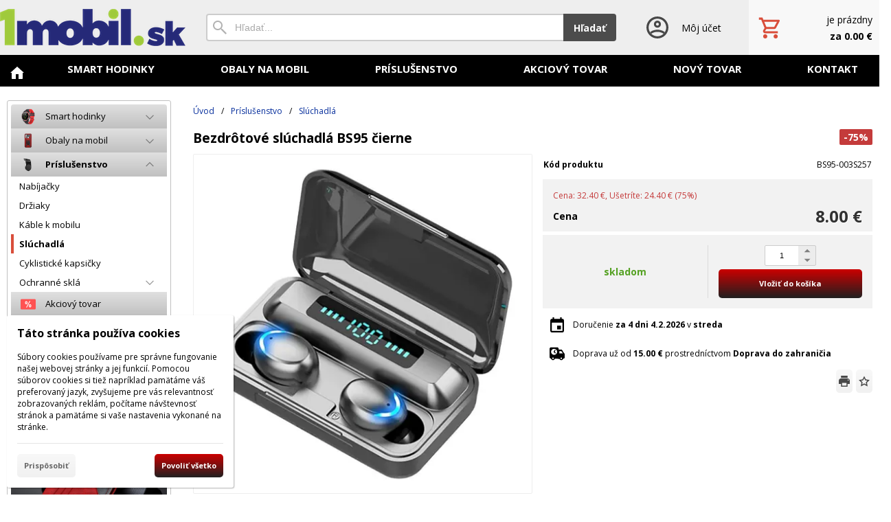

--- FILE ---
content_type: text/html; charset=UTF-8
request_url: https://1mobil.sk/bezdrotove-sluchadla-bs95-cierne-1000356/
body_size: 10592
content:
<!DOCTYPE html><html lang="sk" dir="ltr" class="device_desktop"><head><meta charset="UTF-8"><meta name="viewport" content="width=device-width,initial-scale=1,minimum-scale=1,maximum-scale=1,user-scalable=no"><meta name="mobile-web-app-capable" content="yes"><meta name="apple-mobile-web-app-capable" content="yes"><meta name="robots" content="index, follow"><meta name="author" content="1mobil.sk"><meta name="web_author" content="wexbo.com"><meta name="generator" content="WEXBO"><title>Bezdrôtové slúchadlá BS95 čierne - Smart hodinky a príslušenstvo k mobilom-1mobil.sk</title><meta name="description" content="Bezdrôtové slúchadlá BS95 čierne"><meta name="keywords" content="bezdrôtové slúchadlá, slúchatká"><meta property="og:title" content="Bezdrôtové slúchadlá BS95 čierne - Smart hodinky a príslušenstvo k mobilom-1mobil.sk"><meta property="og:site_name" content="Smart hodinky a príslušenstvo k mobilom-1mobil.sk"><meta property="og:type" content="product"><meta property="og:url" content="https://1mobil.sk/bezdrotove-sluchadla-bs95-cierne-1000356/"><meta property="og:description" content="Bezdrôtové slúchadlá BS95 čierne"><meta property="og:image" content="https://1mobil.sk/ximg/l/files/eshop/1000356.jpg"><meta property="og:image:type" content="image/jpeg"><meta property="og:updated_time" content="1769814000"><link rel="canonical" href="https://1mobil.sk/bezdrotove-sluchadla-bs95-cierne-1000356/"><link rel="search" href="/opensearch.xml" type="application/opensearchdescription+xml" title="Smart hodinky a príslušenstvo k mobilom-1mobil.sk"><link rel="shortcut icon" href="/favicon.ico" type="image/x-icon" sizes="16x16"><link rel="manifest" href="/manifest.webmanifest"><link rel="stylesheet" href="/xmin/web_1769783978_m-1010.css" type="text/css"><link rel="preconnect" href="https://fonts.googleapis.com"><link rel="preconnect" href="https://fonts.gstatic.com" crossorigin><link href="https://fonts.googleapis.com/css2?family=Open+Sans:ital,wght@0,400;0,700;1,400;1,700&amp;display=swap" data-family="Open Sans" rel="preload" as="style" onload="this.onload=null;this.rel='stylesheet'"><noscript><link href="https://fonts.googleapis.com/css2?family=Open+Sans:ital,wght@0,400;0,700;1,400;1,700&amp;display=swap" rel="stylesheet"></noscript><script>function onLoad(callback, mode = 'dom'){ if (typeof callback !== 'function'){ return; } var ready = document.readyState; if (ready === 'complete' || (mode === 'dom' && ready === 'interactive')){ callback(); } else if (mode !== 'dom') { window.addEventListener('load', callback); } else { document.addEventListener('DOMContentLoaded', callback); } }</script><script charset="UTF-8" src="/xmin/web_1769609922_l-sk-24616.js"></script><script type="application/ld+json">{"@context":"https://schema.org/","@type":"WebSite","url":"https://1mobil.sk/","potentialAction":{"@type":"SearchAction","target":"https://1mobil.sk/search/{search_term_string}/","query-input":"required name=search_term_string"}}</script><script>var _hwq = _hwq || []; _hwq.push(['setKey', '942F66A00B4633C437EA0DF33B06F578']); _hwq.push(['setTopPos', '100']); _hwq.push(['showWidget', '21']);</script><script async="" src="https://www.heureka.sk/direct/i/gjs.php?n=wdgt&sak=942F66A00B4633C437EA0DF33B06F578"></script><meta name="google-site-verification" content="IUNHDUqQ75jsnkJA7kudMIO_ZQywFtk3xCkX5cFK9wo" /><meta name="facebook-domain-verification" content="cti31fwdygzj2a6iwpk5na9coa5uqs" /><!-- Global site tag (gtag.js) - Google Analytics -->
<script async src="https://www.googletagmanager.com/gtag/js?id=G-038N1NBXKM"></script>
<script>
  window.dataLayer = window.dataLayer || [];
  function gtag(){dataLayer.push(arguments);}
  gtag('js', new Date());

  gtag('config', 'G-038N1NBXKM');
gtag('config', 'AW-10860209617');

</script>
<!-- Event snippet for Nákup conversion page -->
<script>
  gtag('event', 'conversion', {
      'send_to': 'AW-10860209617/WrdsCO-NkqkDENHLxroo',
      'transaction_id': ''
  });
</script><!-- Meta Pixel Code -->
<script>
!function(f,b,e,v,n,t,s)
{if(f.fbq)return;n=f.fbq=function(){n.callMethod?
n.callMethod.apply(n,arguments):n.queue.push(arguments)};
if(!f._fbq)f._fbq=n;n.push=n;n.loaded=!0;n.version='2.0';
n.queue=[];t=b.createElement(e);t.async=!0;
t.src=v;s=b.getElementsByTagName(e)[0];
s.parentNode.insertBefore(t,s)}(window, document,'script',
'https://connect.facebook.net/en_US/fbevents.js');
fbq('init', '443164897590940');
fbq('track', 'PageView');
</script>
<noscript><img height="1" width="1" style="display:none"
src="https://www.facebook.com/tr?id=443164897590940&ev=PageView&noscript=1"
/></noscript>
<!-- End Meta Pixel Code --><meta name="cache" content="Sat, 31 Jan 2026 18:28:06 GMT"></head><body data-system="web" data-lng="sk" data-currency="EUR" data-bname="chrome" data-bversion="131" data-bcore="webkit" data-btouch="0" data-tipactive="1" data-time="1769884086" data-section="product" data-item="1000356" data-parent="0" data-itemcode="BS95-003S257" data-user="0" data-group="0" data-domain="1mobil.sk" class="normal_body" onload=" setCookie('b', 1); setCookie('user_id','',60); welcomeWindow('page_visit',1,1,0,0); onGo();"><script async src="https://www.googletagmanager.com/gtag/js?id=G-038N1NBXKM"></script><script>window.dataLayer = window.dataLayer || []; if (typeof gtag !== 'undefined' && typeof gtag === 'function'){ } else { function gtag(){dataLayer.push(arguments);} } gtag('js', new Date()); gtag('config', 'G-038N1NBXKM', {'cookie_domain': 'auto'}); gtag('config', 'G-S9VLQBGM4X', {'groups': 'wexbo','cookie_domain': 'auto'}); </script><script>gtag('consent', 'default', {'ad_storage':'denied', 'ad_user_data':'denied', 'ad_personalization':'denied', 'analytics_storage':'denied', 'functionality_storage':'denied', 'personalization_storage':'denied', 'security_storage':'granted'}); </script><div id="web_bg"><div id="web_all" class="web_all"><div id="web_content"><div id="web_panel_fix"></div><div id="web_panel" class="web_panel" onclick="panelAction(event);" data-set="product|1000356|bezdrotove-sluchadla-bs95-cierne-1000356/|"><div class="panel_header"><div><a href="#" onclick="return false;" data-panel="menu" class="panel_menu" title="Menu">&nbsp;</a></div><div><a href="#" onclick="return false;" data-panel="user" class="panel_user" title="Účet">&nbsp;</a><a href="#" onclick="return false;" data-panel="search" class="panel_search" title="Vyhľadávanie">&nbsp;</a><a href="#" onclick="return false;" data-panel="cart" class="panel_cart" title="Košík" id="panel_cart_preview"><i class="panel_cart_num" data-cartpreview="count_null"></i>&nbsp;</a><a href="#" onclick="return false;" data-panel="more" class="panel_more" title="Ďalšie možnosti">&nbsp;</a></div></div><div class="panel_body_content"><ul id="panel_body" data-typ="" class="panel_body"><li data-typ="menu"></li><li data-typ="user"></li><li data-typ="search"></li><li data-typ="cart"></li><li data-typ="more"></li></ul></div></div><div id="web_bar" class="global_block_strip"><ul class="web_bar"></ul></div><header id="web_header_bar" class="global_block_strip"><ul class="web_header_bar"><li class="header_bar_image"><img src="/files/images/1mobil.sk_bez_pozadia_-_270x54.png" alt="NewOrigin" width="270" height="54"  loading="lazy" fetchpriority="high"><a href="/" aria-label="Úvod"></a></li><li class="header_bar_search"><form action="/search/" method="post" role="search" name="search"><div class="search_mini"><div class="search_input_box"><input type="text" name="q" placeholder="Hľadať..." class="search_input" aria-label="Vyhľadávanie"></div><a href="#" onclick="submitCheck(this); return false;" class="search_button">Hľadať</a></div><input type="hidden" name="search_typ" value="0"></form></li><li class="header_bar_profil"><div class="profil_content"><div class="profil_icon"></div><div class="profil_text"><div>Môj účet</div></div><a href="/profil/settings/" onclick="ajax('login', 'registration');return false;" class="profil_link" aria-label="Prihlásenie"></a></div></li><li class="header_bar_cart"><div class="cart cart_mini cart_info_data cart_mini_empty" data-cartpreview="cart_mini" onmouseover="cart('preview',this);" onmouseout="cart('preview_timeout');"><div class="cart_mini_content"><div class="cart_mini_icon"></div><div class="cart_mini_text"><div data-cartpreview="count_title">je prázdny</div><div class="bold" data-cartpreview="total_title">za 0.00 &euro;</div></div></div><a href="/cart/" class="cart_mini_link" aria-label="Košík"></a></div></li></ul></header><header><div id="web_title_small"><a href="/"><img src="/files/images/title_small.jpg" alt="Smart hodinky a príslušenstvo k mobilom-1mobil.sk" width="505" height="101"  loading="lazy" fetchpriority="high"></a></div></header><div id="web_header" class="global_block_strip"><nav class="web_menu_top web_menu_horizontal_top global_block_strip"><div class="web_menu web_menu_horizontal web_menu_empty web_menu_table web_menu_table_normal" id="web_menu"><ul><li class="menu_home_icon"><a href="/"><strong>Úvodná strana</strong></a></li><li><a href="/smart-hodinky/"><strong>SMART HODINKY</strong></a><ul><li><a href="/smart-hodinky/panske-smart-hodinky/"><strong>Pánske smart hodinky</strong></a></li><li><a href="/smart-hodinky/damske-smart-hodinky/"><strong>Dámske smart hodinky</strong></a></li><li><a href="/smart-hodinky/detske-smart-hodinky/"><strong>Detské smart hodinky</strong></a></li><li><a href="/smart-hodinky/remienky-na-hodinky/"><strong>Remienky na hodinky</strong></a></li></ul></li><li><a href="/obaly-na-mobil/"><strong>OBALY NA MOBIL</strong></a><ul><li><a href="/obaly-na-mobil/iphone/"><em>»</em><strong>iPhone</strong></a><ul><li><a href="/obaly-na-mobil/iphone/iphone-11/"><strong>iPhone 11</strong></a></li><li><a href="/obaly-na-mobil/iphone/iphone-11-pro/"><strong>iPhone 11 Pro</strong></a></li><li><a href="/obaly-na-mobil/iphone/iphone-11-pro-max/"><strong>iPhone 11 Pro Max</strong></a></li><li><a href="/obaly-na-mobil/iphone/iphone-12/"><strong>iPhone 12</strong></a></li><li><a href="/obaly-na-mobil/iphone/iphone-12-mini/"><strong>iPhone 12 mini</strong></a></li><li><a href="/obaly-na-mobil/iphone/iphone-12-12-pro/"><strong>iPhone 12 / 12 Pro</strong></a></li><li><a href="/obaly-na-mobil/iphone/iphone-12-pro-max/"><strong>iPhone 12 Pro Max</strong></a></li><li><a href="/obaly-na-mobil/iphone/iphone-13/"><strong>iPhone 13</strong></a></li><li><a href="/obaly-na-mobil/iphone/iphone-13-mini/"><strong>iPhone 13 mini</strong></a></li><li><a href="/obaly-na-mobil/iphone/iphone-13-pro/"><strong>iPhone 13 Pro</strong></a></li><li><a href="/obaly-na-mobil/iphone/iphone-13-pro-max/"><strong>iPhone 13 Pro Max</strong></a></li><li><a href="/obaly-na-mobil/iphone/iphone-14/"><strong>iPhone 14</strong></a></li><li><a href="/obaly-na-mobil/iphone/iphone-14-pro/"><strong>iPhone 14 Pro</strong></a></li><li><a href="/obaly-na-mobil/iphone/iphone-14-pro-max/"><strong>iPhone 14 Pro Max</strong></a></li><li><a href="/obaly-na-mobil/iphone/iphone-xr/"><strong>iPhone XR</strong></a></li><li><a href="/obaly-na-mobil/iphone/iphone-x-xs/"><strong>iPhone X / XS</strong></a></li><li><a href="/obaly-na-mobil/iphone/iphone-xs-max/"><strong>iPhone XS Max</strong></a></li><li><a href="/obaly-na-mobil/iphone/iphone-7-8-plus/"><strong>iPhone 7Plus / 8 Plus</strong></a></li><li><a href="/obaly-na-mobil/iphone/iphone-7-8-se-2020/"><strong>iPhone 7 / 8 / SE 2020</strong></a></li><li><a href="/obaly-na-mobil/iphone/iphone-5-5s-se/"><strong>iPhone 5 / 5s / SE</strong></a></li><li><a href="/obaly-na-mobil/iphone/iphone-6-6s/"><strong>iPhone 6 / 6s</strong></a></li><li><a href="/obaly-na-mobil/iphone/iphone-6-6s-plus/"><strong>iPhone 6 / 6s Plus</strong></a></li></ul></li><li><a href="/obaly-na-mobil/huawei/"><em>»</em><strong>Huawei</strong></a><ul><li><a href="/obaly-na-mobil/huawei/huawei-p30/"><strong>Huawei P30</strong></a></li><li><a href="/obaly-na-mobil/huawei/huawei-p30-lite/"><strong>Huawei P30 Lite</strong></a></li></ul></li><li><a href="/obaly-na-mobil/samsung/"><em>»</em><strong>Samsung</strong></a><ul><li><a href="/obaly-na-mobil/samsung/samsung-galaxy-a10/"><strong>Samsung Galaxy A10</strong></a></li><li><a href="/obaly-na-mobil/samsung/samsung-galaxy-a12-m12/"><strong>Samsung Galaxy A12 / M12</strong></a></li><li><a href="/obaly-na-mobil/samsung/samsung-galaxy-a20e/"><strong>Samsung Galaxy A20e</strong></a></li><li><a href="/obaly-na-mobil/samsung/samsung-galaxy-a20-a30/"><strong>Samsung Galaxy A20 / A30</strong></a></li><li><a href="/obaly-na-mobil/samsung/samsung-galaxy-a21s/"><strong>Samsung Galaxy A21s</strong></a></li><li><a href="/obaly-na-mobil/samsung/samsung-galaxy-a32/"><strong>Samsung Galaxy A32</strong></a></li><li><a href="/obaly-na-mobil/samsung/samsung-galaxy-a32-5g"><strong>Samsung Galaxy A32 4G / 5G</strong></a></li><li><a href="/obaly-na-mobil/samsung/samsung-galaxy-a40/"><strong>Samsung Galaxy A40</strong></a></li><li><a href="/obaly-na-mobil/samsung/samsung-galaxy-a41/"><strong>Samsung Galaxy A41</strong></a></li><li><a href="/obaly-na-mobil/samsung/samsung-galaxy-a42/"><strong>Samsung Galaxy A42</strong></a></li><li><a href="/obaly-na-mobil/samsung/samsung-galaxy-a50/"><strong>Samsung Galaxy A50</strong></a></li><li><a href="/obaly-na-mobil/samsung/samsung-galaxy-a51/"><strong>Samsung Galaxy A51</strong></a></li><li><a href="/obaly-na-mobil/samsung/samsung-galaxy-a52/"><strong>Samsung Galaxy A52</strong></a></li><li><a href="/obaly-na-mobil/samsung/samsung-galaxy-a52-4g-5g/"><strong>Samsung Galaxy A52 4G / 5G</strong></a></li><li><a href="/obaly-na-mobil/samsung/samsung-galaxy-a70/"><strong>Samsung Galaxy A70</strong></a></li><li><a href="/obaly-na-mobil/samsung/samsung-galaxy-a71/"><strong>Samsung Galaxy A71</strong></a></li><li><a href="/obaly-na-mobil/samsung/samsung-galaxy-p40-lite/"><strong>Samsung Galaxy P40 Lite</strong></a></li><li><a href="/obaly-na-mobil/samsung/samsung-galaxy-s20/"><strong>Samsung Galaxy S20</strong></a></li><li><a href="/obaly-na-mobil/samsung/samsung-galaxy-s20-fe/"><strong>Samsung Galaxy S20 FE</strong></a></li><li><a href="/obaly-na-mobil/samsung/samsung-galaxy-s21/"><strong>Samsung Galaxy S21</strong></a></li><li><a href="/obaly-na-mobil/samsung/samsung-galaxy-s22/"><strong>Samsung Galaxy S22</strong></a></li></ul></li><li><a href="/obaly-na-mobil/xiaomi/"><em>»</em><strong>Xiaomi</strong></a><ul><li><a href="/obaly-na-mobil/xiaomi/xiaomi-redmi-note-8/"><strong>Xiaomi Redmi Note 8</strong></a></li><li><a href="/obaly-na-mobil/xiaomi/xiaomi-redmi-note-8-pro/"><strong>Xiaomi Redmi Note 8 Pro</strong></a></li><li><a href="/obaly-na-mobil/xiaomi/xiaomi-redmi-note-8t/"><strong>Xiaomi Redmi Note 8T</strong></a></li></ul></li></ul></li><li><a href="/prislusenstvo/"><strong>PRÍSLUŠENSTVO</strong></a><ul><li><a href="/prislusenstvo/nabijacky/"><strong>Nabíjačky</strong></a></li><li><a href="/prislusenstvo/drziaky/"><strong>Držiaky</strong></a></li><li><a href="/prislusenstvo/kable-k-mobilu/"><strong>Káble k mobilu</strong></a></li><li><a href="/prislusenstvo-3/sluchadla-61/"><strong>Slúchadlá</strong></a></li><li><a href="/prislusenstvo/cyklisticke-kapsicky/"><strong>Cyklistické kapsičky</strong></a></li><li><a href="/prislusenstvo/ochranne-skla/"><em>»</em><strong>Ochranné sklá</strong></a><ul><li><a href="/prislusenstvo/ochranne-skla/apple/"><strong>Apple</strong></a></li><li><a href="/prislusenstvo/ochranne-skla/samsung/"><strong>Samsung</strong></a></li><li><a href="/prislusenstvo/ochranne-skla/iphone/"><strong>iPhone</strong></a></li></ul></li></ul></li><li><a href="/akcia/"><strong>AKCIOVÝ TOVAR</strong></a></li><li><a href="/novy-tovar/"><strong>NOVÝ TOVAR</strong></a></li><li><a href="/m/kontakt-64/"><strong>Kontakt</strong></a></li></ul></div><div class="clear"></div></nav></div><div id="web_body" class="web_body web_body_0 web_body_0_r"><div id="web_left" class="web_left web_left_r"><div class="w_box"><div class="w_tree_text sub_text_top"><div class="sub_text_top_in"><nav id="web_tree" onclick="toggleCtg(event);"><ul class="tree_menu tree_menu_big"><li data-id="1" class="p first_ctg"><a href="/smart-hodinky/"><span style="background-image: url(/files/images/logo_uvod/hodinky.png);"></span><i>107</i><em></em><strong>Smart hodinky</strong></a></li><li data-id="2" class="p"><a href="/obaly-na-mobil/"><span style="background-image: url(/files/images/logo_uvod/obal.png);"></span><i>440</i><em></em><strong>Obaly na mobil </strong></a></li><li data-id="3" class="m on"><a href="/prislusenstvo/"><span style="background-image: url(/files/images/logo_uvod/drziak.png);"></span><i>68</i><em></em><strong>Príslušenstvo</strong></a><ul><li class="n"><a href="/prislusenstvo/nabijacky/"><i>9</i><em></em><strong>Nabíjačky</strong></a></li><li class="n"><a href="/prislusenstvo/drziaky/"><i>7</i><em></em><strong>Držiaky</strong></a></li><li class="n"><a href="/prislusenstvo/kable-k-mobilu/"><i>10</i><em></em><strong>Káble k mobilu</strong></a></li><li class="n inon on onon"><a href="/prislusenstvo-3/sluchadla-61/"><i>14</i><em></em><strong>Slúchadlá</strong></a></li><li class="n"><a href="/prislusenstvo/cyklisticke-kapsicky/"><i>5</i><em></em><strong>Cyklistické kapsičky</strong></a></li><li data-id="80" class="p"><a href="/prislusenstvo/ochranne-skla/"><i>23</i><em></em><strong>Ochranné sklá</strong></a></li></ul></li><li class="n"><a href="/akcia/"><span style="background-image: url(/img/template/ctg_4.png);"></span><i>201</i><em></em><strong>Akciový tovar</strong></a></li><li class="n"><a href="/novy-tovar/"><span style="background-image: url(/files/images/ctg/ctg_54.png);"></span><i>45</i><em></em><strong>Nový tovar</strong></a></li></ul></nav></div></div></div><div class="w_box w_box_device_1 w_box_device_2"><div class="sub w_images w_images_3"><div class="sub_in"><em>&nbsp;</em><strong>Náš tip</strong></div></div><div class="w_images_text w_images_3_text sub_text"><div class="sub_text_in"><table class="w_images_table"><tbody><tr><td><a href="/apple-iphone-11-penazenkove-kozene-puzdro-cervene-1000142/"><img src="/files/images/images/images_10.png" title="Náš tip" alt="Náš tip" width="1000" height="1001"  loading="lazy" fetchpriority="low"></a></td></tr></tbody></table></div></div></div><div class="w_box"><div class="w_images_text sub_text_top"><div class="sub_text_top_in"><table class="w_images_table"><tbody><tr><td><a href="/cyklisticka-kapsicka-na-mobil-siva-1000412/"><img src="/files/images/images/images_2.jpg" title="" alt="" width="640" height="640"  loading="lazy" fetchpriority="low"></a></td></tr></tbody></table></div></div></div><div class="w_box"><div class="w_images_text w_images_4_text sub_text_top"><div class="sub_text_top_in"><table class="w_images_table"><tbody><tr><td><a href="/prislusenstvo/kable-k-mobilu/"><img src="/files/images/images/images_13.jpg" title="" alt="" width="800" height="800"  loading="lazy" fetchpriority="low"></a></td></tr></tbody></table></div></div></div></div><div id="web_center" class="web_center web_center_big_r"><noscript><div class="error">Pre plnú funkčnosť týchto stránok je nutné povoliť JavaScript. Tu sú <a href="http://www.enable-javascript.com/cz/" target="_blank">inštrukcie ako povoliť JavaScript vo Vašom webovom prehliadači</a>.</div></noscript><div id="web_inside"><div itemscope itemtype="http://schema.org/Product" class="product"><meta itemprop="sku" content="1000356"><span class="hidden" itemprop="aggregateRating" itemscope itemtype="http://schema.org/AggregateRating" itemref="schema_rating"></span><article><form method="post" onsubmit="cart(1000356,this);return false;"><div class="breadcrumbs_box" itemscope itemtype="http://schema.org/WebPage"><ul class="breadcrumbs" id="breadcrumbs" itemscope itemtype="http://schema.org/BreadcrumbList"><li itemprop="itemListElement" itemscope itemtype="http://schema.org/ListItem"><a href="/" itemprop="item"><span itemprop="name">Úvod</span><meta itemprop="position" content="1"></a></li><li itemprop="itemListElement" itemscope itemtype="http://schema.org/ListItem"><em>/</em><a href="/prislusenstvo/" itemprop="item"><span itemprop="name">Príslušenstvo</span><meta itemprop="position" content="2"></a></li><li itemprop="itemListElement" itemscope itemtype="http://schema.org/ListItem"><em>/</em><a href="/prislusenstvo-3/sluchadla-61/" itemprop="item"><span itemprop="name">Slúchadlá</span><meta itemprop="position" content="3"></a></li><li itemprop="itemListElement" itemscope itemtype="http://schema.org/ListItem" class="hidden"><em>/</em><a href="/bezdrotove-sluchadla-bs95-cierne-1000356/" itemprop="item"><span itemprop="name">Bezdrôtové slúchadlá BS95 čierne</span><meta itemprop="position" content="4"></a></li></ul></div><div class="p_detail_title_box"><div class="p_detail_title_box_inside"><span class="p5_label p_label_red special_31">-75%</span><h1 itemprop="name" class="article p_detail_title selected_alert">Bezdrôtové slúchadlá BS95 čierne</h1></div></div><div class="p_detail p_detail_large"><div class="p_detail_left"><div class="p_detail_images" onclick="wGallery('slideshow_event',event);" data-gallery="slideshow"><div class="p_detail_image_box"><div class="p_detail_image"><a class="p_detail_image_container" href="/files/eshop/1000356.jpg" onclick="return false;" data-zoom="img_zoom_win3"><img src="/ximg/b/files/eshop/1000356.jpg" loading="lazy" width="500" height="500" class="detail_img" id="detail_img" data-id="0" data-size="3" alt="Bezdrôtové slúchadlá BS95 čierne" fetchpriority="high"><span itemprop="image" itemscope itemtype="https://schema.org/ImageObject"><link itemprop="url" href="/files/eshop/1000356.jpg"><meta itemprop="caption" content="Bezdrôtové slúchadlá BS95 čierne"></span></a></div></div><div class="p_detail_image_list hidden"><div class="box"><ul id="p_image_list" data-typ="3"><li data-id="0" class=" on"><img src="/ximg/s/files/eshop/1000356.jpg" alt="Bezdrôtové slúchadlá BS95 čierne" width="50" height="50" loading="lazy" fetchpriority="low"></li></ul></div><div class="p_image_list_nav hidden" id="p_image_list_nav" data-typ="list"><em class="back off" data-typ="-1"></em><em class="next" data-typ="1"></em></div></div></div><script>(function(event){ document.addEventListener('mousemove', function(event){ if (!event){ event = window.event; } imgZoom(event); }, false); })();</script></div><div class="p_detail_right" id="p_1000356" itemprop="offers" itemscope itemtype="http://schema.org/Offer"><div class="p_detail_data p_detail_light_box"><dl><dt>Kód produktu</dt><dd data-variant="code" class="selected_alert">BS95-003S257</dd></dl></div><div class="p_detail_price_box p_detail_dark_box"><div class="p_detail_price_old" data-variant="price_old">Cena: 32.40 &euro;, Ušetríte: 24.40 &euro; (75%)</div><div class="p_detail_price_title"><span class="p_detail_price" data-variant="price_primary">8.00 &euro;</span><span>Cena</span></div><meta itemprop="price" content="8"><meta itemprop="priceCurrency" content="EUR"></div><div class="p_detail_cart_box p_detail_dark_box"><div title="Dostupnosť" class="p_detail_availability"><div><link itemprop="availability" href="http://schema.org/InStock"><meta itemprop="itemCondition" itemtype="http://schema.org/OfferItemCondition" content="http://schema.org/NewCondition"><span class="p_g" data-variant="availability">skladom</span></div></div><div><div><span class="p_detail_pieces" onclick="cart('input',event);"><input type="text" class="p_detail_cart_input" data-typ="detail" name="pc" value="1" data-variant="pieces" maxlength="7" title="Zmeniť množstvo" onchange="cart('input',this);" autocomplete="nope" data-min="1" data-max="0"><i></i><i></i>&nbsp;</span><a href="#" onclick="cart(1000356,this);return false;" class="button p_detail_cart_button" data-variant="buy">Vložiť do košíka</a></div></div></div><div class="p_detail_info_box p_detail_info_delivery p_detail_link_box" onclick="product('delivery',1000356);">Doručenie <b>za 4 dni</b> <b>4.2.2026</b> v <b>streda</b></div><div class="p_detail_info_box p_detail_info_transport p_detail_link_box" onclick="product('transport',1000356);">Doprava už od <b>15.00 &euro;</b> prostredníctvom <b>Doprava do zahraničia</b></div><div class="p_detail_fuction_buttons"><a href="#" onclick="product('print');return false;" class="button_off button_print" title="Tlačiť"><i></i>&nbsp;</a><a href="#" onclick="product('favorites');return false;" class="button_off button_favorite button_favorite_off" title="Pridať k obľúbeným"><i></i>&nbsp;</a></div></div></div></form></article><div class="clear special_6"></div><div id="web_middle"><div class="w_box"><div class="sub w_rating"><div class="sub_in"><em>&nbsp;</em><strong>Hodnotenie</strong></div></div><div class="w_rating_text sub_text_empty"><div class="sub_text_in"><span class="hidden" id="schema_rating" rel="v:rating"><span typeof="v:rating"><span itemprop="ratingValue" property="v:rating">0</span><span itemprop="ratingCount">1</span><span itemprop="worstRating">1</span><span itemprop="bestRating" property="v:best">5</span></span></span><div id="rating" class="rating rating_1 rating_m5" data-rating="0" onmouseover="rating('move', event);" onmouseout="rating('out');" onclick="rating('click', event); return false;"><span><span>0</span>/<span>5</span></span><a href="#" class="off"></a><a href="#" class="off"></a><a href="#" class="off"></a><a href="#" class="off"></a><a href="#" class="off"></a></div><div class="clear"></div></div></div></div><div class="w_box"><div class="sub w_selected_products w_selected_products_4"><div class="sub_in"><em>&nbsp;</em><strong>Odporúčame vám tiež ...</strong></div></div><div class="w_selected_products_text w_selected_products_4_text sub_text"><div class="sub_text_in"><div data-cards="0" id="selected_products_17" data-page="0" data-pages="1" onmouseover="previewImgSlide(event, 'x');" onmousemove="previewImg(event);" onclick="wCards('event',event);" class="cards cards_loading cards_product cards_structure cards_grid cards_structure_1 cards_product_medium cards_product_all"><div class="cards_content"><ul class="border_color_childs"><li><ul class="top"><li class="labels"><span class="p_label"><span class="p_label_red p_label_discount">-78%</span></span></li><li class="img"><a href="/bezdrotove-sluchadla-bs92-cierne-1000355/"><img src="/ximg/m/files/eshop/1000355.jpg" loading="lazy" width="100" height="100" alt="Bezdrôtové slúchadlá BS92 čierne" data-preview="1" fetchpriority="low"></a></li><li class="title"><a href="/bezdrotove-sluchadla-bs92-cierne-1000355/">Bezdrôtové slúchadlá BS92 čierne</a></li></ul><ul class="bottom"><li class="availability"><em>Dostupnosť</em><strong class="p_g">skladom</strong></li><li class="price"><em>cena</em><strong class="primary_color">8.00 &euro;</strong></li></ul></li><li><ul class="top"><li class="labels"><span class="p_label"><span class="p_label_red p_label_discount">-88%</span></span></li><li class="img"><a href="/samsung-galaxy-a12-obal-silikonovy-hviezdy-1000378/"><img src="/ximg/m/files/eshop/1000378.jpg" loading="lazy" width="100" height="100" alt="Samsung galaxy A12 - Obal silikónový hviezdy" data-preview="1" fetchpriority="low"></a></li><li class="title"><a href="/samsung-galaxy-a12-obal-silikonovy-hviezdy-1000378/">Samsung galaxy A12 - Obal silikónový hviezdy</a></li></ul><ul class="bottom"><li class="availability"><em>Dostupnosť</em><strong class="p_g">skladom</strong></li><li class="price"><em>cena</em><strong class="primary_color">1.00 &euro;</strong></li></ul></li><li><ul class="top"><li class="labels"><span class="p_label"><span class="p_label_red p_label_discount">-57%</span></span></li><li class="img"><a href="/damske-hodinky-nestti-smart-watch-g21-cierne-1000418/"><img src="/ximg/m/files/eshop/1000418.jpg" loading="lazy" width="100" height="100" alt="Dámske hodinky - NESTTI smart watch G21 čierne" data-preview="1" fetchpriority="low"></a></li><li class="title"><a href="/damske-hodinky-nestti-smart-watch-g21-cierne-1000418/">Dámske hodinky - NESTTI smart watch G21 čierne</a></li></ul><ul class="bottom"><li class="availability"><em>Dostupnosť</em><strong class="p_g">skladom</strong></li><li class="price"><em>cena</em><strong class="primary_color">31.90 &euro;</strong></li></ul></li><li><ul class="top"><li class="labels"><span class="p_label"><span class="p_label_red p_label_discount">-82%</span></span></li><li class="img"><a href="/apple-iphone-7-8-se-2020-priehladny-silikonovy-obal-1000178/"><img src="/ximg/m/files/eshop/1000178.jpg" loading="lazy" width="100" height="100" alt="Priehľadný silikónový obal na Apple iPhone 7 / 8 SE 2020" data-preview="1" fetchpriority="low"></a></li><li class="title"><a href="/apple-iphone-7-8-se-2020-priehladny-silikonovy-obal-1000178/">Apple iPhone 7 / 8 SE 2020 - Priehľadný silikóno...</a></li></ul><ul class="bottom"><li class="availability"><em>Dostupnosť</em><strong class="p_g">skladom</strong></li><li class="price"><em>cena</em><strong class="primary_color">1.00 &euro;</strong></li></ul></li><li><ul class="top"><li class="img"><a href="/samsung-galaxy-a32-5g-obal-luxusny-cierny-1000400/"><img src="/ximg/m/files/eshop/1000400.jpg" loading="lazy" width="100" height="100" alt="Samsung Galaxy A32 5G - Obal luxusný čierny" data-preview="1" fetchpriority="low"></a></li><li class="title"><a href="/samsung-galaxy-a32-5g-obal-luxusny-cierny-1000400/">Samsung Galaxy A32 5G - Obal luxusný čierny</a></li></ul><ul class="bottom"><li class="availability"><em>Dostupnosť</em><strong class="p_g">skladom</strong></li><li class="price"><em>cena</em><strong class="primary_color">1.60 &euro;</strong></li></ul></li></ul></div></div></div></div></div></div><ul class="sections" id="sections" data-id="1000356" onclick="wSection('event',event);" onmousedown="wSection('start',event);"><li class="on"><a href="/bezdrotove-sluchadla-bs95-cierne-1000356/?section=description" data-id="description" draggable="false">Popis</a></li><li><a href="/bezdrotove-sluchadla-bs95-cierne-1000356/?section=related" data-id="related" draggable="false">Súvisiace produkty</a></li><li><a href="/bezdrotove-sluchadla-bs95-cierne-1000356/?section=question" data-id="question" title="Otázka k produktu" draggable="false">?</a></li></ul><section><div id="section_box" data-id="description"><div class="product_text"><p><strong>Bezdrôtové slúchadlá BS95 čierne</strong></p><p></p><p><strong>Základné parametre a funkcie:</strong></p><ul><li>TWS - štýlové bezdrôtové stereo</li><li>kodeky: SBC</li><li>ovládač priamo na slúchadlách</li><li>mikrofón</li><li>materiál box: ABS</li><li>materiál slúchadlá: plast</li><li>BT verzia: V5.1</li><li>podpora: HFP 1.7, HSP 1.2, AVRCP 1.6, SPP 1.2 a PBAP 1.0</li><li>priemer reproduktora: 8mm</li><li>prenosová vzdialenosť: 10m-20m</li><li>doba trvania hovoru: 5-6 hod.</li><li>rozsah frekvenčnej odozvy: 2402MHz-2480MHz</li><li>typ batérie: 3.7V, &gt;50mA lítiová batéria</li><li>prenosová vzdialenosť: 10m-20m</li><li>doba nabíjania slúchadiel: približne 1-2 hod.</li><li>vstupný prúd nabíjacieho boxu: 5V - 1A</li><li>výstupný prúd nabíjacieho boxu: 5V - 1A</li><li>batéria nabíjacieho boxu: 3.7V</li><li>nabíjacia doba boxu: 1-2 hod.</li></ul><p><strong>Balenie obsahuje:</strong></p><ul><li>slúchadlá&nbsp;- 2ks</li><li>náhradné špunty k slúchadlám - 2ks</li><li>nabíjací box - 1ks</li><li>nabíjačka - 1ks</li><li>príručka k produktu - 1ks</li></ul><p><strong>Návod na použitie:</strong></p><p>Pred prvým použitím úplne nabite nabíjací box. Indikátor nabíjacieho priestoru sa rozsvieti (znamená to, že sa box nabíja)&nbsp;a zobrazí kapacitu nabitia.&nbsp;Vložte doň obe slúchadlá.&nbsp;Na slúchadlách svietia červené svetielka. Po nabití bliká modré svetielko.</p><p>Po nabití vyberte slúchadlá z nabíjacieho boxu a vložte si ich do pravého a ľavého ucha. Na mobilnom zariadení zapnite Bluetooth a vyberte možnosť "F9". Slúchadlá sa automaticky pripoja. Na slúchadlách je možné nastaviť hlasitosť.</p><p></p></div></div></section></div></div></div><div id="web_down" class="web_down"><div class="w_box"><div class="sub w_form_side sub_box_1" onclick="wToggle(this, 88);return false;"><div class="sub_in"><i></i><em>&nbsp;</em><strong>Otázka k produktu</strong></div></div><div class="w_form_side_text sub_text_empty sub_text_box_1"><div class="sub_text_in"><form method="post" enctype="multipart/form-data"><input type="hidden" name="formcode" value="oOZ9Y7eScj"><input type="hidden" name="post" value="form"><input type="hidden" name="id" value="2"><input type="hidden" name="time" value="1769884086"><input type="hidden" name="position" value="side"><input type="hidden" name="skip"><input type="text" class="require_email_form" name="email" autocomplete="new-password" tabindex="-1"><ul class="w_form_2 form_responsive form_responsive_small form_responsive_max"><li class="res_50 res_left" data-fid="3"><label class="title">Meno a priezvisko<span class="red_text">*</span></label><input type="text" name="form_items_3" data-check="Meno a priezvisko" placeholder="&nbsp;" class="text maxwidth require" value=""></li><li class="res_50 res_right" data-fid="4"><label class="title">e-mail:<span class="red_text">*</span></label><input type="email" name="form_items_4" placeholder="email@email.com" data-check="e-mail:" class="text maxwidth require" value="" data-ajaxvalid="email"></li><li data-fid="7"><label class="title">Text otázky<span class="red_text">*</span></label><textarea name="form_items_7" rows="3" data-check="Text otázky" placeholder="&nbsp;" class="text maxwidth require"></textarea></li><li><div style="margin:10px 0;"><label><input type="checkbox" style="vertical-align:middle;" data-check="Súhlas s podmienkami" name="agree" value="personal_data"> Súhlasím s <a href="#" onclick="ajax('agree', 'personal_data');return false;">spracovaním osobných údajov</a></label></div></li></ul><div class="action_block action_block_max action_block_bottom action_form global_top_space"><div class="action_block_right"><a href="#" onclick="submitCheck(this); return false;" class="button">Odoslať</a></div></div></form></div></div></div><div class="w_box"><div class="w_time_text sub_text_top"><div class="sub_text_top_in"><aside><div class="widget_time"><style>@font-face { font-family: Time; src: url(/img/font/time.eot); font-display: swap; } @font-face { font-family: Time; src: url(/img/font/time.ttf) format('truetype'); font-display: swap; }</style>Dnes je <span class="bold">sobota</span><br><span id="widget_time" data-tz="0" data-sec="1" class="time blue_text">19:28</span><br>31. január 2026<br>meniny má <span class="bold">Emil</span></div></aside></div></div></div><div class="w_box"><div class="sub w_images w_images_1"><div class="sub_in"><em>&nbsp;</em><strong>Naši partneri</strong></div></div><div class="w_images_text w_images_1_text sub_text"><div class="sub_text_in"><table class="w_images_table"><tbody><tr><td><img src="/files/images/images/images_11.png" title="" alt="" width="100" height="58"  loading="lazy" fetchpriority="low"></td><td><img src="/files/images/images/images_12.png" title="" alt="" width="100" height="75"  loading="lazy" fetchpriority="low"></td></tr></tbody></table></div></div></div><div class="w_box"><div class="w_images_text w_images_2_text sub_text_top"><div class="sub_text_top_in"><table class="w_images_table"><tbody><tr><td><img src="/files/images/images/images_9.png" title="" alt="" width="2200" height="200"  loading="lazy" fetchpriority="low"></td></tr></tbody></table></div></div></div></div><div class="clear special_0">&nbsp;</div></div><footer><div id="web_foo" class="global_block_strip"><div class="web_foo"><table><tbody><tr><td class="top web_foo_width web_foo_w_40"><div class="bold w_footer_col">Kontakty</div><div><a href="/kontakt-64/" target="_blank">Kontakt</a></div><div><a href="https://www.facebook.com/1mobil.sk" rel="noreferrer" target="_blank">Facebook</a></div><div><a href="https://www.instagram.com/1mobil.sk/" rel="noreferrer" target="_blank">Instagram</a></div></td><td class="top web_foo_width web_foo_w_40"><div class="bold w_footer_col">Všetko o nákupe</div><div><a href="/a/obchodne-podmienky-18/" target="_blank">Obchodné podmienky</a></div><div><a href="/a/reklamacie-a-vratenie-tovaru-19/">Reklamácie a vrátenie tovaru</a></div><div><a href="/a/doprava-a-platba-20/">Doprava a platba</a></div><div><a href="/online-formular-vratenia-tovaru/">Online formulár vrátenia tovaru</a></div></td><td class="top web_foo_width web_foo_w_40"><div class="bold w_footer_col">Informácie</div><div><a href="/a/ochrana-osobnych-udajov-15/">Ochrana osobných údajov</a></div><div>Názov účtu: ONE TIME, s.r.o.</div><div>IBAN: SK6483300000002401923999</div></td></tr></tbody></table></div></div></footer><footer><div id="web_footer" class="lock"><div class="web_footer web_footer_noborder lock">&nbsp; &nbsp; | &nbsp; &nbsp;<a href="#" onclick="ajax('login'); return false;" class="gray">Prihlásiť</a><div class="web_footer_action"><a href="/sitemap/" title="Mapa stránok" class="go_sitemap">&nbsp;</a></div></div></div></footer></div><div id="web_other"><div class="multiple_background"></div><div id="fullscreen" class="hidden"></div><div id="preview" class="hidden" onmouseover="previewImg();"></div><div id="blackscreen" class="hidden" data-abox="0" onclick="aBox();"></div><div id="abox"></div><div id="popup" class="hidden"></div><div id="onerror" class="hidden"></div><div class="w_cookies w_cookies_medium w_cookies_bottom_left w_cookies_small_bottom_left" id="cookies_box"><div><label>Táto stránka používa cookies</label><div class="text">Súbory cookies používame pre správne fungovanie našej webovej stránky a jej funkcií. Pomocou súborov cookies si tiež napríklad pamätáme váš preferovaný jazyk, zvyšujeme pre vás relevantnosť zobrazovaných reklám, počítame návštevnosť stránok a pamätáme si vaše nastavenia vykonané na stránke.</div><div class="panel"><a href="#" onclick="privacyPolicy('settings');return false;" class="button_off button_customize mzero">Prispôsobiť</a><a href="#" onclick="privacyPolicy('allow');return false;" class="button button_allow mzero">Povoliť všetko</a></div></div></div></div></div></div></body></html>

--- FILE ---
content_type: image/svg+xml
request_url: https://1mobil.sk/xsvg/favorites_off.svg
body_size: 140
content:
<svg version="1.1" xmlns="http://www.w3.org/2000/svg" xmlns:xlink="http://www.w3.org/1999/xlink" x="0px" y="0px" width="24px" height="24px" viewBox="0 0 24 24" enable-background="new 0 0 24 24" xml:space="preserve"><g id="surface1"><path d="M12,5.714l1.656,3.371l0.514,1.084l1.2,0.174l3.715,0.513l-2.684,2.629l-0.856,0.857l0.228,1.201l0.629,3.714l-3.316-1.772 L12,16.915l-1.085,0.571l-3.317,1.772l0.629-3.714l0.228-1.201l-0.857-0.857l-2.683-2.629l3.714-0.513l1.201-0.174l0.513-1.084 L12,5.714 M12,0.571L8.286,8.116L0,9.313l6,5.83l-1.429,8.286L12,19.545l7.429,3.884L18,15.143l6-5.83l-8.286-1.196L12,0.571z"/></g></svg>

--- FILE ---
content_type: image/svg+xml
request_url: https://1mobil.sk/xsvg/require_x.svg
body_size: 251
content:
<svg version="1.1" xmlns="http://www.w3.org/2000/svg" xmlns:xlink="http://www.w3.org/1999/xlink" x="0px" y="0px" width="36px" height="20px" viewBox="-8 0 36 20" enable-background="new -8 0 36 20" xml:space="preserve"><g><path fill="#F44336" d="M0.976,20h-0.15c-0.84,0-1.524-0.686-1.524-1.523V1.525C-0.699,0.686-0.013,0,0.826,0h0.15 c0.838,0,1.526,0.686,1.526,1.525v16.951C2.502,19.314,1.815,20,0.976,20z"/><path fill="#F44336" d="M-7.721,15.064l-0.074-0.133c-0.418-0.727-0.168-1.662,0.557-2.08l14.68-8.477 C8.17,3.957,9.105,4.208,9.523,4.932L9.6,5.063c0.418,0.727,0.166,1.664-0.559,2.082L-5.64,15.624 C-6.364,16.043-7.303,15.792-7.721,15.064z"/><path fill="#F44336" d="M-7.797,5.064l0.076-0.133c0.417-0.726,1.354-0.978,2.081-0.557l14.681,8.477 c0.727,0.418,0.979,1.354,0.559,2.08l-0.076,0.133c-0.418,0.728-1.354,0.979-2.082,0.558l-14.68-8.476 C-7.965,6.729-8.215,5.792-7.797,5.064z"/></g></svg>